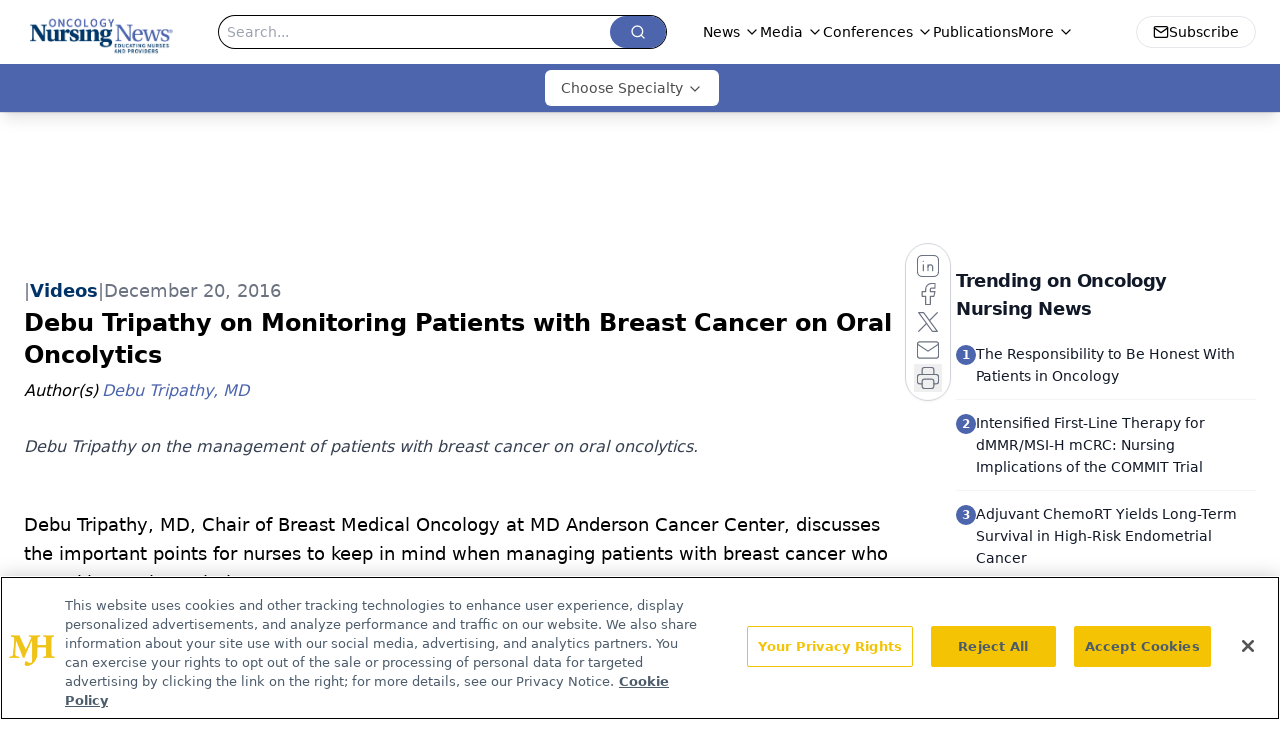

--- FILE ---
content_type: text/html; charset=utf-8
request_url: https://www.google.com/recaptcha/api2/aframe
body_size: 184
content:
<!DOCTYPE HTML><html><head><meta http-equiv="content-type" content="text/html; charset=UTF-8"></head><body><script nonce="CCpxb8jk7pAjSbh5FAD6vQ">/** Anti-fraud and anti-abuse applications only. See google.com/recaptcha */ try{var clients={'sodar':'https://pagead2.googlesyndication.com/pagead/sodar?'};window.addEventListener("message",function(a){try{if(a.source===window.parent){var b=JSON.parse(a.data);var c=clients[b['id']];if(c){var d=document.createElement('img');d.src=c+b['params']+'&rc='+(localStorage.getItem("rc::a")?sessionStorage.getItem("rc::b"):"");window.document.body.appendChild(d);sessionStorage.setItem("rc::e",parseInt(sessionStorage.getItem("rc::e")||0)+1);localStorage.setItem("rc::h",'1769068387572');}}}catch(b){}});window.parent.postMessage("_grecaptcha_ready", "*");}catch(b){}</script></body></html>

--- FILE ---
content_type: application/javascript
request_url: https://api.lightboxcdn.com/z9gd/43400/www.oncnursingnews.com/jsonp/z?cb=1769068375737&dre=l&callback=jQuery1124017225813882173635_1769068375702&_=1769068375703
body_size: 1194
content:
jQuery1124017225813882173635_1769068375702({"response":"[base64].WM2R8VD8AQA9I4qAB3CwATRcAGsQABfYhcQIOa6iABU1wYxLYMgAPl4mk0ZFQAKTXMCkmykiDE8jXUmkYlcGQAElQAD0AFYAPxsVI6sD28tQjIAbhKuBKAGYSpp-GxsdLFCTqsBIvVUAAqaSaVCpACUJNcJGBGRAJQxVSSqBLrqqAI7E.pUgBCMgUHAxjPIHH5nOubC5bi55GJHCppzcDAkdkZYC9Mgp5AlbDYEtEErSVN15BixQjVApbi9fuuaq4XC5PuFIvIea46tJTQpXCpABEaBiwBImsyEwWuEmuFHrgoKZ7yMvyAAPYlNL0Y.l165JhQStwy1DtPSaeARttIiXkPnkPcyCWkLV6xSUgCSqhMCnV.jyD8FKatc.T8jybA8j6hZck0nZcAmGI0nSDIRuSbCiFSWw4kAA_","dre":"l","success":true});

--- FILE ---
content_type: text/plain; charset=utf-8
request_url: https://fp.oncnursingnews.com/tihm_M/E9gIrU/Afs5w/1?q=vnFC4dZv8NpwPrIAgVP2
body_size: -57
content:
25dRuCCyMvSLx3rM9hz1DUPIV0eC5CrFufHVTKrvKWUh2UO5DBj8ZOwrk34O8bCaf2SoczUzTKJIsJZ10nHb9wWmXw33Qw==